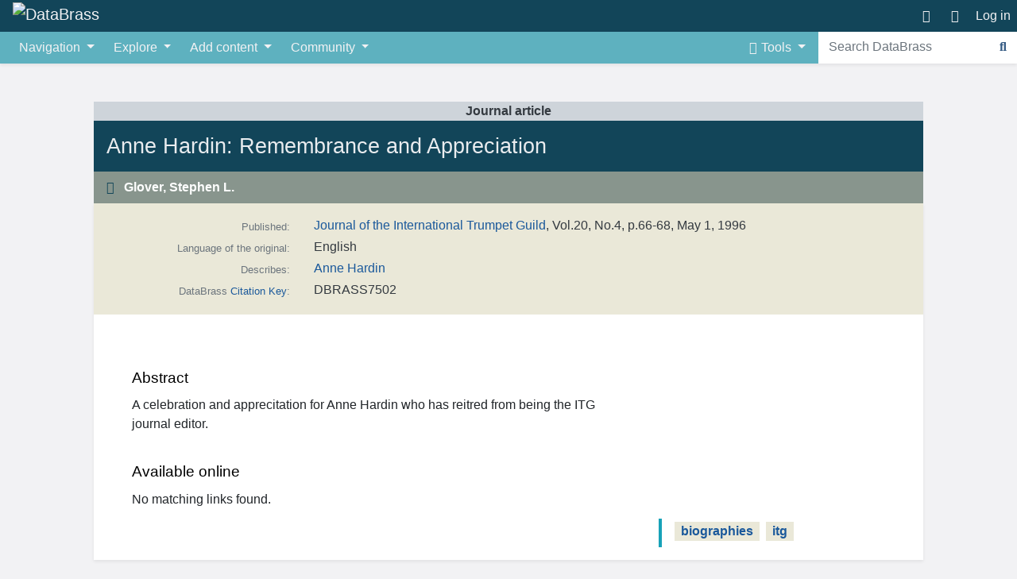

--- FILE ---
content_type: text/html; charset=UTF-8
request_url: https://databrass.org/Anne_Hardin:_Remembrance_and_Appreciation
body_size: 9894
content:
<!DOCTYPE html>
<html class="client-nojs" lang="en" dir="ltr">
<head>
<meta charset="UTF-8"/>
<title>Anne Hardin: Remembrance and Appreciation - DataBrass</title>
<script>document.documentElement.className="client-js";RLCONF={"wgCanonicalNamespace":"","wgCanonicalSpecialPageName":!1,"wgNamespaceNumber":0,"wgPageName":"Anne_Hardin:_Remembrance_and_Appreciation","wgTitle":"Anne Hardin: Remembrance and Appreciation","wgCurRevisionId":15074,"wgRevisionId":15074,"wgArticleId":7502,"wgIsArticle":!0,"wgIsRedirect":!1,"wgAction":"view","wgUserName":null,"wgUserGroups":["*"],"wgCategories":["Works","Journal articles"],"wgBreakFrames":!1,"wgPageContentLanguage":"en","wgPageContentModel":"wikitext","wgSeparatorTransformTable":["",""],"wgDigitTransformTable":["",""],"wgDefaultDateFormat":"dmy","wgMonthNames":["","January","February","March","April","May","June","July","August","September","October","November","December"],"wgMonthNamesShort":["","Jan","Feb","Mar","Apr","May","Jun","Jul","Aug","Sep","Oct","Nov","Dec"],"wgRelevantPageName":"Anne_Hardin:_Remembrance_and_Appreciation","wgRelevantArticleId":7502,"wgRequestId":"2dfbf9ce6294c0c3987532c9",
"wgCSPNonce":!1,"wgIsProbablyEditable":!1,"wgRelevantPageIsProbablyEditable":!1,"wgRestrictionEdit":[],"wgRestrictionMove":[],"wgMediaViewerOnClick":!0,"wgMediaViewerEnabledByDefault":!0,"wgPageFormsTargetName":null,"wgPageFormsAutocompleteValues":[],"wgPageFormsAutocompleteOnAllChars":!1,"wgPageFormsFieldProperties":[],"wgPageFormsCargoFields":[],"wgPageFormsDependentFields":[],"wgPageFormsCalendarValues":[],"wgPageFormsCalendarParams":[],"wgPageFormsCalendarHTML":null,"wgPageFormsGridValues":[],"wgPageFormsGridParams":[],"wgPageFormsContLangYes":null,"wgPageFormsContLangNo":null,"wgPageFormsContLangMonths":[],"wgPageFormsHeightForMinimizingInstances":800,"wgPageFormsShowOnSelect":[],"wgPageFormsScriptPath":"/w/extensions/PageForms","edgValues":[],"wgPageFormsEDSettings":null,"wgAmericanDates":!1,"srfFilteredConfig":null};RLSTATE={"site.styles":"ready","noscript":"ready","user.styles":"ready","user":"ready","user.options":"ready","user.tokens":"loading",
"mediawiki.legacy.commonPrint":"ready","mediawiki.skinning.content":"ready","zzz.ext.bootstrap.styles":"ready","ext.scite.styles":"ready","ext.srf.styles":"ready","ext.smw.style":"ready","ext.smw.tooltip.styles":"ready"};RLPAGEMODULES=["ext.smw.style","ext.smw.tooltips","smw.entityexaminer","site","mediawiki.page.startup","mediawiki.page.ready","mediawiki.searchSuggest","ext.scite.styles","ext.scite.tooltip","ext.gadget.Works-filter","ext.bootstrap.scripts"];</script>
<script>(RLQ=window.RLQ||[]).push(function(){mw.loader.implement("user.tokens@tffin",function($,jQuery,require,module){/*@nomin*/mw.user.tokens.set({"editToken":"+\\","patrolToken":"+\\","watchToken":"+\\","csrfToken":"+\\"});
});});</script>
<link rel="stylesheet" href="/w/load.php?lang=en&amp;modules=ext.scite.styles%7Cext.smw.style%7Cext.smw.tooltip.styles&amp;only=styles&amp;skin=chameleon"/>
<link rel="stylesheet" href="/w/load.php?lang=en&amp;modules=ext.srf.styles&amp;only=styles&amp;skin=chameleon"/>
<link rel="stylesheet" href="/w/load.php?lang=en&amp;modules=mediawiki.legacy.commonPrint%7Cmediawiki.skinning.content%7Czzz.ext.bootstrap.styles&amp;only=styles&amp;skin=chameleon"/>
<script async="" src="/w/load.php?lang=en&amp;modules=startup&amp;only=scripts&amp;raw=1&amp;skin=chameleon"></script>
<style>#mw-indicator-mw-helplink {display:none;}</style>
<meta name="ResourceLoaderDynamicStyles" content=""/>
<link rel="stylesheet" href="/w/load.php?lang=en&amp;modules=site.styles&amp;only=styles&amp;skin=chameleon"/>
<meta name="generator" content="MediaWiki 1.34.1"/>
<meta http-equiv="Pragma" content="no-cache"/>
<meta name="keywords" content="Stephen Glover,biographies,itg,Anne Hardin"/>
<meta name="viewport" content="width=device-width, initial-scale=1, shrink-to-fit=no"/>
<link rel="alternate" type="application/rdf+xml" title="Anne Hardin: Remembrance and Appreciation" href="/w/index.php?title=Special:ExportRDF/Anne_Hardin:_Remembrance_and_Appreciation&amp;xmlmime=rdf"/>
<link rel="shortcut icon" href="/favicon.ico"/>
<link rel="search" type="application/opensearchdescription+xml" href="/w/opensearch_desc.php" title="DataBrass (en)"/>
<link rel="EditURI" type="application/rsd+xml" href="https://www.databrass.org/w/api.php?action=rsd"/>
<!-- Semantic MetaTags -->
<meta property="og:site_name" content="DataBrass"/>
<meta property="og:image" content="https://databrass.org/databrass.png"/>
<meta property="og:image:type" content="image/png"/>
<meta property="og:image:width" content="386"/>
<meta property="og:image:height" content="76"/>
<!-- Matomo -->
<script type="text/javascript">
  var _paq = window._paq = window._paq || [];
  /* tracker methods like "setCustomDimension" should be called before "trackPageView" */
  _paq.push(['trackPageView']);
  _paq.push(['enableLinkTracking']);
  (function() {
    var u="https://www.databrass.org/matomo/";
    _paq.push(['setTrackerUrl', u+'matomo.php']);
    _paq.push(['setSiteId', '1']);
    var d=document, g=d.createElement('script'), s=d.getElementsByTagName('script')[0];
    g.type='text/javascript'; g.async=true; g.src=u+'matomo.js'; s.parentNode.insertBefore(g,s);
  })();
</script>
<!-- End Matomo Code -->
<!-- Favicons and Themes -->
<link rel="apple-touch-icon" sizes="180x180" href="/apple-touch-icon.png">
<link rel="icon" type="image/png" sizes="32x32" href="/favicon-32x32.png">
<link rel="icon" type="image/png" sizes="16x16" href="/favicon-16x16.png">
<link rel="manifest" href="/site.webmanifest">
<link rel="mask-icon" href="/safari-pinned-tab.svg" color="#5bbad5">
<meta name="msapplication-TileColor" content="#f2f2f4">
<meta name="theme-color" content="#ffffff">
<!--[if lt IE 9]><script src="/w/resources/lib/html5shiv/html5shiv.js"></script><![endif]-->
</head>
<body class="mediawiki ltr sitedir-ltr mw-hide-empty-elt ns-0 ns-subject page-Anne_Hardin_Remembrance_and_Appreciation rootpage-Anne_Hardin_Remembrance_and_Appreciation layout-stickyhead skin-chameleon action-view">
	<!-- navigation bar -->
	<nav class="p-navbar collapsible bg-primary" role="navigation" id="mw-navigation">
		<!-- logo and main page link -->
		<div id="p-logo" class="navbar-brand p-logo" role="banner">
			<a href="/Main_Page" title="Visit the main page"><img src="/w/resources/assets/dblogo.png" alt="DataBrass"/></a>
		</div>
		<button type="button" class="navbar-toggler" data-toggle="collapse" data-target="#his6r8gj40"></button>
		<div class="collapse navbar-collapse his6r8gj40" id="his6r8gj40">
			<div class="navbar-nav right">
				<!-- page tools -->
				<div class="navbar-tools navbar-nav flex-row">
					<div id="ca-formedit" class="navbar-tool"><a href="/w/index.php?title=Anne_Hardin:_Remembrance_and_Appreciation&amp;action=formedit" class="ca-formedit navbar-tool-link" title="Edit this page with a form [&amp;]" accesskey="&amp;"></a></div>
					<div class="navbar-tool dropdown">
						<a data-toggle="dropdown" data-boundary="viewport" class="navbar-more-tools" href="#" title="Page tools"></a>
						<!-- Content navigation -->
						<div class="flex-row navbar-pagetools dropdown-menu p-contentnavigation" id="p-contentnavigation">
							<!-- namespaces -->
							<div id="ca-talk" class="new"><a href="/w/index.php?title=Talk:Anne_Hardin:_Remembrance_and_Appreciation&amp;action=edit&amp;redlink=1" rel="discussion" class="ca-talk new" title="Discussion about the content page (page does not exist) [t]" accesskey="t">Discussion</a></div>
							<!-- views -->
							<div id="ca-viewsource"><a href="/w/index.php?title=Anne_Hardin:_Remembrance_and_Appreciation&amp;action=edit" class="ca-viewsource" title="This page is protected.&#10;You can view its source [e]" accesskey="e">View source</a></div>
							<div id="ca-history"><a href="/w/index.php?title=Anne_Hardin:_Remembrance_and_Appreciation&amp;action=history" class="ca-history" title="Past revisions of this page [h]" accesskey="h">History</a></div>
						</div>
					</div>
				</div>
				<!-- personal tools -->
				<div class="navbar-tools navbar-nav" >
					<div class="navbar-tool dropdown">
						<a class="navbar-usernotloggedin" href="#" data-toggle="dropdown" data-boundary="viewport" title="You are not logged in.">
						</a>
						<div class="p-personal-tools dropdown-menu">
							<div id="pt-login"><a href="/w/index.php?title=Special:UserLogin&amp;returnto=Anne+Hardin%3A+Remembrance+and+Appreciation" class="pt-login" title="You are encouraged to log in; however, it is not mandatory [o]" accesskey="o">Log in</a></div>
							<div id="pt-createaccount"><a href="/Special:RequestAccount" class="pt-createaccount" title="You are encouraged to create an account and log in; however, it is not mandatory">Request account</a></div>
						</div>
					</div>
				</div>
			</div>
		</div>
	</nav>
	<!-- navigation bar -->
	<nav class="p-navbar collapsible bg-info shadow-sm" role="navigation" id="mw-navigation-his6r8gj4m">
		<button type="button" class="navbar-toggler" data-toggle="collapse" data-target="#his6r8h2ig"></button>
		<div class="collapse navbar-collapse his6r8h2ig" id="his6r8h2ig">
			<div class="navbar-nav">
				<!-- navigation -->
				<div class="nav-item dropdown">
					<a href="#" class="nav-link dropdown-toggle" data-toggle="dropdown" data-boundary="viewport">Navigation</a>
					<div class="dropdown-menu p-navigation" id="p-navigation">
						<div id="n-mainpage-description"><a href="/Main_Page" class="n-mainpage-description nav-link" title="Visit the main page [z]" accesskey="z">Main page</a></div>
						<div id="n-recentchanges"><a href="/Special:RecentChanges" class="n-recentchanges nav-link" title="A list of recent changes in the wiki [r]" accesskey="r">Recent changes</a></div>
						<div id="n-randompage"><a href="/Special:Random" class="n-randompage nav-link" title="Load a random page [x]" accesskey="x">Random page</a></div>
						<div id="n-News"><a href="/Project:All_news" class="n-News nav-link">News</a></div>
						<div id="n-help-mediawiki"><a href="https://www.mediawiki.org/wiki/Special:MyLanguage/Help:Contents" class="n-help-mediawiki nav-link">Help about MediaWiki</a></div>
					</div>
				</div><div class="nav-item dropdown"><a class="nav-link dropdown-toggle " href="#"  data-toggle="dropdown"  data-boundary="viewport">Explore</a><div class="dropdown-menu"><div class="nav-item"><a class="nav-link fas fa-user-tag"  href="/Project:Persons">Persons</a></div><div class="nav-item"><a class="nav-link fas fa-calendar-day"  href="/Project:Persons%27_Dates">Persons' dates</a></div><div class="nav-item"><a class="nav-link fas fa-font"  href="/Project:Persons_ABC">Persons index</a></div><div class="nav-item"><a class="nav-link fas fa-filter"  href="/Project:Works_filter">Works filter</a></div><div class="nav-item"><a class="nav-link fas fa-tags"  href="/Project:Works_tagcloud">Works tagcloud</a></div><div class="nav-item"><a class="nav-link fas fa-book"  href="/Category:Books">Books</a></div><div class="nav-item"><a class="nav-link fas fa-book"  href="/Category:Method_or_study_books">Methods or studies</a></div><div class="nav-item"><a class="nav-link fas fa-newspaper"  href="/Category:Articles">Articles</a></div><div class="nav-item"><a class="nav-link fas fa-scroll"  href="/Category:Theses">Theses</a></div><div class="nav-item"><a class="nav-link fas fa-microphone-alt"  href="/Category:Pedagogical_recordings">Pedagogical recordings</a></div><div class="nav-item"><a class="nav-link "  href="/---">---</a></div><div class="nav-item"><a class="nav-link fas fa-dice"  href="/Special:RandomInCategory/Works">Random work</a></div><div class="nav-item"><a class="nav-link fas fa-random"  href="/Special:RandomInCategory/People">Random person</a></div><div class="nav-item"><a class="nav-link "  href="/---">---</a></div><div class="nav-item"><a class="nav-link fas fa-music"  href="/Project:Brass_instruments">Brass instruments</a></div><div class="nav-item"><a class="nav-link far fa-address-card"  href="/Project:Reference_works">Reference works</a></div></div></div><div class="nav-item dropdown"><a class="nav-link dropdown-toggle " href="#"  data-toggle="dropdown"  data-boundary="viewport">Add content</a><div class="dropdown-menu"><div class="nav-item"><a class="nav-link fas fa-plus-circle"  href="/Project:Person">Add a Person</a></div><div class="nav-item"><a class="nav-link fas fa-plus-circle"  href="/Project:Work">Add a Work</a></div><div class="nav-item"><a class="nav-link fas fa-plus-circle"  href="/Form:Entity">Add an Entity</a></div><div class="nav-item"><a class="nav-link fas fa-plus-circle"  href="/Form:News">Add a News</a></div><div class="nav-item"><a class="nav-link fas fa-database"  href="/Special:FindCitableMetadata">Find citable metadata</a></div><div class="nav-item"><a class="nav-link far fa-sticky-note"  href="/Category:Incomplete_records">Incomplete records</a></div><div class="nav-item"><a class="nav-link fas fa-user-plus"  href="/Project:Person_pages_in_need_of_creation">Person pages in need of creation</a></div></div></div><div class="nav-item dropdown"><a class="nav-link dropdown-toggle " href="#"  data-toggle="dropdown"  data-boundary="viewport">Community</a><div class="dropdown-menu"><div class="nav-item"><a class="nav-link fas fa-user-friends"  href="/Project:Team">Our Team</a></div><div class="nav-item"><a class="nav-link fab fa-discord"  href="https://discord.gg/NAytA9X">Chat with us on Discord</a></div></div></div>
			</div>
			<div class="navbar-nav right">
				<!-- toolbox -->
				<div class="nav-item p-tb-dropdown dropdown">
					<a href="#" class="nav-link dropdown-toggle p-tb-toggle" data-toggle="dropdown" data-boundary="viewport">Tools</a>
					<div class="dropdown-menu">
						<div id="t-whatlinkshere" class="nav-item"><a href="/Special:WhatLinksHere/Anne_Hardin:_Remembrance_and_Appreciation" class="t-whatlinkshere nav-link" title="A list of all wiki pages that link here [j]" accesskey="j">What links here</a></div>
						<div id="t-recentchangeslinked" class="nav-item"><a href="/Special:RecentChangesLinked/Anne_Hardin:_Remembrance_and_Appreciation" rel="nofollow" class="t-recentchangeslinked nav-link" title="Recent changes in pages linked from this page [k]" accesskey="k">Related changes</a></div>
						<div id="t-upload" class="nav-item"><a href="/Special:UploadWizard" class="t-upload nav-link" title="Upload files [u]" accesskey="u">Upload file</a></div>
						<div id="t-specialpages" class="nav-item"><a href="/Special:SpecialPages" class="t-specialpages nav-link" title="A list of all special pages [q]" accesskey="q">Special pages</a></div>
						<div id="t-print" class="nav-item"><a href="/w/index.php?title=Anne_Hardin:_Remembrance_and_Appreciation&amp;printable=yes" rel="alternate" class="t-print nav-link" title="Printable version of this page [p]" accesskey="p">Printable version</a></div>
						<div id="t-permalink" class="nav-item"><a href="/w/index.php?title=Anne_Hardin:_Remembrance_and_Appreciation&amp;oldid=15074" class="t-permalink nav-link" title="Permanent link to this revision of the page">Permanent link</a></div>
						<div id="t-info" class="nav-item"><a href="/w/index.php?title=Anne_Hardin:_Remembrance_and_Appreciation&amp;action=info" class="t-info nav-link" title="More information about this page">Page information</a></div>
						<div id="t-cite" class="nav-item"><a href="/w/index.php?title=Special:CiteThisPage&amp;page=Anne_Hardin%3A_Remembrance_and_Appreciation&amp;id=15074" class="citethispage nav-link" title="Information on how to cite this page">Cite this page</a></div>
						<div id="t-smwbrowselink" class="nav-item"><a href="/Special:Browse/:Anne-5FHardin:-5FRemembrance-5Fand-5FAppreciation" rel="search" class="t-smwbrowselink nav-link">Browse properties</a></div>
					</div>
				</div>
				<!-- search form -->
				<div  id="p-search" class="p-search order-cmln-0 border-0 rounded-0 navbar-form" role="search"  >
					<form  id="searchform" class="mw-search" action="/w/index.php" >
						<input type="hidden" name="title" value=" Special:Search" />
						<div class="input-group">
							<input name="search" placeholder="Search DataBrass" title="Search DataBrass [f]" accesskey="f" id="searchInput" class="form-control"/>
							<div class="input-group-append">
								<button value="Go" id="searchGoButton" name="go" type="submit" class="search-btn searchGoButton" aria-label="Go to page" title="Go to a page with this exact name if it exists"></button>
							</div>
						</div>
					</form>
				</div>
			</div>
		</div>
	</nav>
	<div class="flex-fill container">
		<div class="row">
			<div class="col">

			</div>
		</div>
		<div class="row">
			<div class="col">
				<!-- start the content area -->
				<div id="content" class="mw-body content"><a id="top" class="top"></a>
					<div id="mw-indicators" class="mw-indicators">
					<div id="mw-indicator-smw-entity-examiner" class="mw-indicator mw-indicator-smw-entity-examiner"><div class="smw-entity-examiner smw-indicator-vertical-bar-loader" data-subject="Anne_Hardin:_Remembrance_and_Appreciation#0##" data-dir="ltr" data-uselang="" title="Running an examiner in the background"></div></div>
				</div>
						<div class="contentHeader">
						<!-- title of the page -->
						<h1 id="firstHeading" class="firstHeading">Anne Hardin: Remembrance and Appreciation</h1>
						<!-- tagline; usually goes something like "From WikiName" primary purpose of this seems to be for printing to identify the source of the content -->
						<div id="siteSub" class="siteSub">From DataBrass</div><div id="jump-to-nav" class="mw-jump jump-to-nav">Jump to:<a href="#mw-navigation">navigation</a>, <a href="#p-search">search</a></div>
					</div>
					<div id="bodyContent" class="bodyContent">
						<!-- body text -->

						<div id="mw-content-text" lang="en" dir="ltr" class="mw-content-ltr"><div class="mw-parser-output"><div class="d-none">
<p> <style>#firstHeading {display: none}</style>
</p>
</div>
<div class="px-0 px-md-3">
<div class="row d-block bg-primary mt-md-5"><div class="bg-darker font-weight-bold text-md-center text-dark px-3">Journal article</div>
<h2 class="m-0 p-3 border-0 text-light"><span class="mw-headline" id="Anne_Hardin:_Remembrance_and_Appreciation">Anne Hardin: Remembrance and Appreciation</span></h2>
</div><div class="row bg-secondary px-3 py-2 text-white font-weight-bold author"><a href="/Glover,_Stephen_L." title="Glover, Stephen L."><span class="text-white"><i style="color: #124559" class="fas fa-user-circle mr-2"></i> Glover, Stephen L.</span></a>
</div>
<div class="row d-flex bg-white flex-column flex-md-row justify-content-between shadow-sm"><div class="d-table p-3 bg-alternate w-100"><div class="row">
<div class="col-md-3 text-nowrap small text-muted text-md-right py-1">Published:</div>
<div class="col-md-9 text-dark"><a rel="nofollow" class="external text" href="https://www.databrass.org/w/index.php?title=Special:SearchByProperty&amp;property=Parent+publication&amp;value=Journal+of+the+International+Trumpet+Guild">Journal of the International Trumpet Guild</a>,&#32;Vol.20,&#32;No.4,&#32;p.66-68,&#32;May 1, 1996</div>
</div><div class="row">
<div class="col-md-3 text-nowrap small text-muted text-md-right py-1">Language of the original: </div>
<div class="col-md-9 text-dark">English</div>
</div><div class="row">
<div class="col-md-3 text-nowrap small text-muted text-md-right py-1">Describes:</div>
<div class="col-md-9 text-dark"><a href="/Hardin,_Anne" title="Hardin, Anne">Anne Hardin</a></div>
</div><div class="row">
<div class="col-md-3 text-nowrap small text-muted text-md-right py-1">DataBrass <a href="/Property:Citation_key" title="Property:Citation key">Citation Key</a>:</div>
<div class="col-md-9 text-dark">DBRASS7502</div>
</div>
</div>
<div class="col-md-8 py-5 pl-5">
<h4><span class="mw-headline" id="Abstract">Abstract</span></h4>
<p>A celebration and apprecitation for Anne Hardin who has reitred from being the ITG journal editor.
</p>
<h4><span class="mw-headline" id="Available_online">Available online</span></h4>
<p>No matching links found.
</p>
</div><div class="col-md-4 d-flex flex-column justify-content-between py-3">
<div class="small">
</div><div class="pl-3 pt-1" style="border-left:4px solid #17a2b8"><span class="bg-alternate font-weight-bold px-2 d-inline-block mb-2 mr-1"><a rel="nofollow" class="external text" href="https://www.databrass.org/w/index.php?title=Special:SearchByProperty&amp;property=Tag&amp;value=biographies">biographies</a> </span>&#32;<span class="bg-alternate font-weight-bold px-2 d-inline-block mb-2 mr-1"><a rel="nofollow" class="external text" href="https://www.databrass.org/w/index.php?title=Special:SearchByProperty&amp;property=Tag&amp;value=itg">itg</a> </span>
</div>
</div>
</div><div class="row p-3 justify-content-between">
   <div class="col-md-4 small plainlinks"></div>
   <div class="col-md-4 small text-md-right"></div>
   </div><div class="row bg-secondary px-4">
<h2 class="m-0 py-3 border-0 text-light"><span class="mw-headline" id="Citations">Citations</span></h2>
</div>
<div class="row flex-column px-0 alert alert-dark rounded-0 border-0">
<div class="col px-0">
  <ul class="nav nav-tabs justify-content-center small">
    <li class="nav-item">
      <span class="nav-link rounded-0 active" data-toggle="#tab1">Cited by</span>
    </li>
    <li class="nav-item">
      <span class="nav-link rounded-0" data-toggle="#tab2">Refers to</span>
    </li>
  </ul>
<div class="tab-content tab-content bg-white py-4 shadow-sm mb-3">
<div class="tab-pane container bg-white active" id="tab1">No matching records found.
</div>
<div class="tab-pane container bg-white" id="tab2">
<p>No matching records found. 
</p>
</div>
</div>
<p class="p-3 small">dataBrass / 2023</p>
</div>
</div>
<p class="mw-empty-elt"></p>  </div>
<!-- 
NewPP limit report
Cached time: 20231012004014
Cache expiry: 86400
Dynamic content: false
Complications: [vary‐page‐id]
[SMW] In‐text annotation parser time: 0 seconds
CPU time usage: 0.127 seconds
Real time usage: 0.165 seconds
Preprocessor visited node count: 584/1000000
Preprocessor generated node count: 0/1000000
Post‐expand include size: 7617/32768000 bytes
Template argument size: 1674/32768000 bytes
Highest expansion depth: 10/40
Expensive parser function count: 0/100
Unstrip recursion depth: 0/20
Unstrip post‐expand size: 1/5000000 bytes
ExtLoops count: 0
-->
<!--
Transclusion expansion time report (%,ms,calls,template)
100.00%  151.705      1 Template:Item
100.00%  151.705      1 -total
 13.52%   20.504      2 Template:Natural_name
  1.81%    2.753      1 Template:Scite-databrass-local-article-citation-formatter
-->
</div></div><div class="printfooter">
Retrieved from "<a dir="ltr" href="https://www.databrass.org/w/index.php?title=Anne_Hardin:_Remembrance_and_Appreciation&amp;oldid=15074">https://www.databrass.org/w/index.php?title=Anne_Hardin:_Remembrance_and_Appreciation&amp;oldid=15074</a>"</div>

						<!-- end body text -->
						<!-- data blocks which should go somewhere after the body text, but not before the catlinks block-->
						
					</div>
					<!-- category links -->
					<div id="catlinks" class="catlinks" data-mw="interface"><div id="mw-normal-catlinks" class="mw-normal-catlinks"><a href="/Special:Categories" title="Special:Categories">Categories</a>: <ul><li><a href="/Category:Works" title="Category:Works">Works</a></li><li><a href="/Category:Journal_articles" title="Category:Journal articles">Journal articles</a></li></ul></div></div>
				</div>
			</div>
		</div>
	</div>
	<div class="mb-0 mt-4 py-4 bg-secondary container-fluid">
		<div class="row">
			<div class="col">
				<!-- footer links -->
				<div id="footer-info" class="footer-info">
					<!-- info -->
					<div> This page was last edited on 29 May 2021, at 21:53.</div>
					<div>This page has been viewed 217 times (0 via redirect)</div>
				</div>
				<!-- places -->
				<div id="footer-places" class="footer-places">
					<div><a href="/Project:Privacy_policy" title="Project:Privacy policy">Privacy policy</a></div>
					<div><a href="/Project:About" title="Project:About">About DataBrass</a></div>
					<div><a href="/Project:General_disclaimer" title="Project:General disclaimer">Disclaimers</a></div>
				</div>
			</div>
			<div class="col">
				<!-- footer icons -->
				<div id="footer-icons" class="justify-content-end footer-icons">
					<!-- poweredby -->
					<div><a href="https://www.mediawiki.org/"><img src="/w/resources/assets/poweredby_mediawiki_88x31.png" alt="Powered by MediaWiki" srcset="/w/resources/assets/poweredby_mediawiki_132x47.png 1.5x, /w/resources/assets/poweredby_mediawiki_176x62.png 2x" width="88" height="31"/></a></div>
					<div><a href="https://discord.gg/NAytA9X"><img src="/w/resources/assets/discord.png" alt="Chat with DataBrass community on Discord" height="30" width="95"/></a></div>
					<div><a href="https://www.semantic-mediawiki.org/wiki/Semantic_MediaWiki"><img src="[data-uri]" alt="Powered by Semantic MediaWiki" class="smw-footer" width="88" height="31"/></a></div>
				</div>
			</div>
		</div>
	</div>
<script>(RLQ=window.RLQ||[]).push(function(){mw.config.set({"wgPageParseReport":{"smw":{"limitreport-intext-parsertime":0},"limitreport":{"cputime":"0.127","walltime":"0.165","ppvisitednodes":{"value":584,"limit":1000000},"ppgeneratednodes":{"value":0,"limit":1000000},"postexpandincludesize":{"value":7617,"limit":32768000},"templateargumentsize":{"value":1674,"limit":32768000},"expansiondepth":{"value":10,"limit":40},"expensivefunctioncount":{"value":0,"limit":100},"unstrip-depth":{"value":0,"limit":20},"unstrip-size":{"value":1,"limit":5000000},"timingprofile":["100.00%  151.705      1 Template:Item","100.00%  151.705      1 -total"," 13.52%   20.504      2 Template:Natural_name","  1.81%    2.753      1 Template:Scite-databrass-local-article-citation-formatter"]},"loops":{"limitreport-count-unlimited":[0]},"cachereport":{"timestamp":"20231012004014","ttl":86400,"transientcontent":false}}});mw.config.set({"wgBackendResponseTime":345});});</script></body>
<!-- Cached 20231012004014 -->
</html>

--- FILE ---
content_type: text/javascript; charset=utf-8
request_url: https://databrass.org/w/load.php?lang=en&modules=ext.gadget.Works-filter&skin=chameleon&version=ac9ps
body_size: 942
content:
mw.loader.implement("ext.gadget.Works-filter@qm5sx",function($,jQuery,require,module){$('<link/>',{rel:'stylesheet',type:'text/css',href:'https://cdn.datatables.net/v/dt/dt-1.11.5/b-2.2.2/b-colvis-2.2.2/b-print-2.2.2/cr-1.5.5/date-1.1.2/fc-4.0.2/fh-3.2.2/kt-2.6.4/r-2.2.9/sc-2.0.5/sb-1.3.2/sp-2.0.0/sl-1.3.4/sr-1.1.0/datatables.min.css'}).appendTo('head');$.ajaxSetup({cache:!0});$.when(mw.loader.getScript('https://cdn.datatables.net/v/dt/dt-1.11.5/b-2.2.2/b-colvis-2.2.2/b-print-2.2.2/cr-1.5.5/date-1.1.2/fc-4.0.2/fh-3.2.2/kt-2.6.4/r-2.2.9/sc-2.0.5/sb-1.3.2/sp-2.0.0/sl-1.3.4/sr-1.1.0/datatables.min.js')).then(function(){var table=$('#works-filter').DataTable({dom:'Qlfrtip',columnDefs:[{type:'date',targets:[2]},{targets:[3,4],visible:!1}],columns:[{"title":"Work"},{"title":"Authors"},{"title":"Year"},{"title":"Tag"},{"title":"Type"}],pageLength:100,fnInitComplete:function(){}});},function(e){mw.log.error(e.message);});});

--- FILE ---
content_type: text/javascript; charset=utf-8
request_url: https://databrass.org/w/load.php?lang=en&modules=startup&only=scripts&raw=1&skin=chameleon
body_size: 52526
content:
function isCompatible(ua){return!!((function(){'use strict';return!this&&Function.prototype.bind&&window.JSON;}())&&'querySelector'in document&&'localStorage'in window&&'addEventListener'in window&&!ua.match(/MSIE 10|NetFront|Opera Mini|S40OviBrowser|MeeGo|Android.+Glass|^Mozilla\/5\.0 .+ Gecko\/$|googleweblight|PLAYSTATION|PlayStation/));}if(!isCompatible(navigator.userAgent)){document.documentElement.className=document.documentElement.className.replace(/(^|\s)client-js(\s|$)/,'$1client-nojs$2');while(window.NORLQ&&NORLQ[0]){NORLQ.shift()();}NORLQ={push:function(fn){fn();}};RLQ={push:function(){}};}else{if(window.performance&&performance.mark){performance.mark('mwStartup');}(function(){'use strict';var mw,StringSet,log,hasOwn=Object.hasOwnProperty;function fnv132(str){var hash=0x811C9DC5,i=0;for(;i<str.length;i++){hash+=(hash<<1)+(hash<<4)+(hash<<7)+(hash<<8)+(hash<<24);hash^=str.charCodeAt(i);}hash=(hash>>>0).toString(36).slice(0,5);while(hash.length<5){hash='0'+hash;}return hash;}
function defineFallbacks(){StringSet=window.Set||function(){var set=Object.create(null);return{add:function(value){set[value]=!0;},has:function(value){return value in set;}};};}function setGlobalMapValue(map,key,value){map.values[key]=value;log.deprecate(window,key,value,map===mw.config&&'Use mw.config instead.');}function logError(topic,data){var msg,e=data.exception,console=window.console;if(console&&console.log){msg=(e?'Exception':'Error')+' in '+data.source+(data.module?' in module '+data.module:'')+(e?':':'.');console.log(msg);if(e&&console.warn){console.warn(e);}}}function Map(global){this.values=Object.create(null);if(global===true){this.set=function(selection,value){var s;if(arguments.length>1){if(typeof selection==='string'){setGlobalMapValue(this,selection,value);return true;}}else if(typeof selection==='object'){for(s in selection){setGlobalMapValue(this,s,selection[s]);}return true;}return false;};}}Map.prototype={constructor:Map,get:function(selection,fallback){var
results,i;fallback=arguments.length>1?fallback:null;if(Array.isArray(selection)){results={};for(i=0;i<selection.length;i++){if(typeof selection[i]==='string'){results[selection[i]]=selection[i]in this.values?this.values[selection[i]]:fallback;}}return results;}if(typeof selection==='string'){return selection in this.values?this.values[selection]:fallback;}if(selection===undefined){results={};for(i in this.values){results[i]=this.values[i];}return results;}return fallback;},set:function(selection,value){var s;if(arguments.length>1){if(typeof selection==='string'){this.values[selection]=value;return true;}}else if(typeof selection==='object'){for(s in selection){this.values[s]=selection[s];}return true;}return false;},exists:function(selection){var i;if(Array.isArray(selection)){for(i=0;i<selection.length;i++){if(typeof selection[i]!=='string'||!(selection[i]in this.values)){return false;}}return true;}return typeof selection==='string'&&selection in this.values;}};defineFallbacks();log=
(function(){var log=function(){},console=window.console;log.warn=console&&console.warn?Function.prototype.bind.call(console.warn,console):function(){};log.error=console&&console.error?Function.prototype.bind.call(console.error,console):function(){};log.deprecate=function(obj,key,val,msg,logName){var stacks;function maybeLog(){var name=logName||key,trace=new Error().stack;if(!stacks){stacks=new StringSet();}if(!stacks.has(trace)){stacks.add(trace);if(logName||obj===window){mw.track('mw.deprecate',name);}mw.log.warn('Use of "'+name+'" is deprecated.'+(msg?' '+msg:''));}}try{Object.defineProperty(obj,key,{configurable:!0,enumerable:!0,get:function(){maybeLog();return val;},set:function(newVal){maybeLog();val=newVal;}});}catch(err){obj[key]=val;}};return log;}());mw={redefineFallbacksForTest:window.QUnit&&defineFallbacks,now:function(){var perf=window.performance,navStart=perf&&perf.timing&&perf.timing.navigationStart;mw.now=navStart&&perf.now?function(){return navStart+perf.now();}:
Date.now;return mw.now();},trackQueue:[],track:function(topic,data){mw.trackQueue.push({topic:topic,timeStamp:mw.now(),data:data});},trackError:function(topic,data){mw.track(topic,data);logError(topic,data);},Map:Map,config:new Map(true),messages:new Map(),templates:new Map(),log:log,loader:(function(){var registry=Object.create(null),sources=Object.create(null),handlingPendingRequests=!1,pendingRequests=[],queue=[],jobs=[],willPropagate=!1,errorModules=[],baseModules=["jquery","mediawiki.base"],marker=document.querySelector('meta[name="ResourceLoaderDynamicStyles"]'),nextCssBuffer,rAF=window.requestAnimationFrame||setTimeout;function newStyleTag(text,nextNode){var el=document.createElement('style');el.appendChild(document.createTextNode(text));if(nextNode&&nextNode.parentNode){nextNode.parentNode.insertBefore(el,nextNode);}else{document.head.appendChild(el);}return el;}function flushCssBuffer(cssBuffer){var i;cssBuffer.active=!1;newStyleTag(cssBuffer.cssText,marker);for(i=0;i
<cssBuffer.callbacks.length;i++){cssBuffer.callbacks[i]();}}function addEmbeddedCSS(cssText,callback){if(!nextCssBuffer||nextCssBuffer.active===false||cssText.slice(0,'@import'.length)==='@import'){nextCssBuffer={cssText:'',callbacks:[],active:null};}nextCssBuffer.cssText+='\n'+cssText;nextCssBuffer.callbacks.push(callback);if(nextCssBuffer.active===null){nextCssBuffer.active=!0;rAF(flushCssBuffer.bind(null,nextCssBuffer));}}function getCombinedVersion(modules){var hashes=modules.reduce(function(result,module){return result+registry[module].version;},'');return fnv132(hashes);}function allReady(modules){var i=0;for(;i<modules.length;i++){if(mw.loader.getState(modules[i])!=='ready'){return false;}}return true;}function allWithImplicitReady(module){return allReady(registry[module].dependencies)&&(baseModules.indexOf(module)!==-1||allReady(baseModules));}function anyFailed(modules){var state,i=0;for(;i<modules.length;i++){state=mw.loader.getState(modules[i]);if(state==='error'||state===
'missing'){return true;}}return false;}function doPropagation(){var errorModule,baseModuleError,module,i,failed,job,didPropagate=!0;do{didPropagate=!1;while(errorModules.length){errorModule=errorModules.shift();baseModuleError=baseModules.indexOf(errorModule)!==-1;for(module in registry){if(registry[module].state!=='error'&&registry[module].state!=='missing'){if(baseModuleError&&baseModules.indexOf(module)===-1){registry[module].state='error';didPropagate=!0;}else if(registry[module].dependencies.indexOf(errorModule)!==-1){registry[module].state='error';errorModules.push(module);didPropagate=!0;}}}}for(module in registry){if(registry[module].state==='loaded'&&allWithImplicitReady(module)){execute(module);didPropagate=!0;}}for(i=0;i<jobs.length;i++){job=jobs[i];failed=anyFailed(job.dependencies);if(failed||allReady(job.dependencies)){jobs.splice(i,1);i-=1;try{if(failed&&job.error){job.error(new Error('Failed dependencies'),job.dependencies);}else if(!failed&&job.ready){job.
ready();}}catch(e){mw.trackError('resourceloader.exception',{exception:e,source:'load-callback'});}didPropagate=!0;}}}while(didPropagate);willPropagate=!1;}function requestPropagation(){if(willPropagate){return;}willPropagate=!0;mw.requestIdleCallback(doPropagation,{timeout:1});}function setAndPropagate(module,state){registry[module].state=state;if(state==='loaded'||state==='ready'||state==='error'||state==='missing'){if(state==='ready'){mw.loader.store.add(module);}else if(state==='error'||state==='missing'){errorModules.push(module);}requestPropagation();}}function sortDependencies(module,resolved,unresolved){var i,skip,deps;if(!(module in registry)){throw new Error('Unknown module: '+module);}if(typeof registry[module].skip==='string'){skip=(new Function(registry[module].skip)());registry[module].skip=!!skip;if(skip){registry[module].dependencies=[];setAndPropagate(module,'ready');return;}}if(!unresolved){unresolved=new StringSet();}deps=registry[module].dependencies;
unresolved.add(module);for(i=0;i<deps.length;i++){if(resolved.indexOf(deps[i])===-1){if(unresolved.has(deps[i])){throw new Error('Circular reference detected: '+module+' -> '+deps[i]);}sortDependencies(deps[i],resolved,unresolved);}}resolved.push(module);}function resolve(modules){var resolved=baseModules.slice(),i=0;for(;i<modules.length;i++){sortDependencies(modules[i],resolved);}return resolved;}function resolveStubbornly(modules){var saved,resolved=baseModules.slice(),i=0;for(;i<modules.length;i++){saved=resolved.slice();try{sortDependencies(modules[i],resolved);}catch(err){resolved=saved;mw.log.warn('Skipped unresolvable module '+modules[i]);if(modules[i]in registry){mw.trackError('resourceloader.exception',{exception:err,source:'resolve'});}}}return resolved;}function resolveRelativePath(relativePath,basePath){var prefixes,prefix,baseDirParts,relParts=relativePath.match(/^((?:\.\.?\/)+)(.*)$/);if(!relParts){return null;}baseDirParts=basePath.split('/');baseDirParts.pop();prefixes
=relParts[1].split('/');prefixes.pop();while((prefix=prefixes.pop())!==undefined){if(prefix==='..'){baseDirParts.pop();}}return(baseDirParts.length?baseDirParts.join('/')+'/':'')+relParts[2];}function makeRequireFunction(moduleObj,basePath){return function require(moduleName){var fileName,fileContent,result,moduleParam,scriptFiles=moduleObj.script.files;fileName=resolveRelativePath(moduleName,basePath);if(fileName===null){return mw.loader.require(moduleName);}if(!hasOwn.call(scriptFiles,fileName)){throw new Error('Cannot require undefined file '+fileName);}if(hasOwn.call(moduleObj.packageExports,fileName)){return moduleObj.packageExports[fileName];}fileContent=scriptFiles[fileName];if(typeof fileContent==='function'){moduleParam={exports:{}};fileContent(makeRequireFunction(moduleObj,fileName),moduleParam);result=moduleParam.exports;}else{result=fileContent;}moduleObj.packageExports[fileName]=result;return result;};}function addScript(src,callback){var script=document.createElement(
'script');script.src=src;script.onload=script.onerror=function(){if(script.parentNode){script.parentNode.removeChild(script);}if(callback){callback();callback=null;}};document.head.appendChild(script);}function queueModuleScript(src,moduleName,callback){pendingRequests.push(function(){if(moduleName!=='jquery'){window.require=mw.loader.require;window.module=registry[moduleName].module;}addScript(src,function(){delete window.module;callback();if(pendingRequests[0]){pendingRequests.shift()();}else{handlingPendingRequests=!1;}});});if(!handlingPendingRequests&&pendingRequests[0]){handlingPendingRequests=!0;pendingRequests.shift()();}}function addLink(url,media,nextNode){var el=document.createElement('link');el.rel='stylesheet';if(media&&media!=='all'){el.media=media;}el.href=url;if(nextNode&&nextNode.parentNode){nextNode.parentNode.insertBefore(el,nextNode);}else{document.head.appendChild(el);}}function domEval(code){var script=document.createElement('script');if(mw.config.get(
'wgCSPNonce')!==false){script.nonce=mw.config.get('wgCSPNonce');}script.text=code;document.head.appendChild(script);script.parentNode.removeChild(script);}function enqueue(dependencies,ready,error){if(allReady(dependencies)){if(ready!==undefined){ready();}return;}if(anyFailed(dependencies)){if(error!==undefined){error(new Error('One or more dependencies failed to load'),dependencies);}return;}if(ready!==undefined||error!==undefined){jobs.push({dependencies:dependencies.filter(function(module){var state=registry[module].state;return state==='registered'||state==='loaded'||state==='loading'||state==='executing';}),ready:ready,error:error});}dependencies.forEach(function(module){if(registry[module].state==='registered'&&queue.indexOf(module)===-1){queue.push(module);}});mw.loader.work();}function execute(module){var key,value,media,i,urls,cssHandle,siteDeps,siteDepErr,runScript,cssPending=0;if(registry[module].state!=='loaded'){throw new Error('Module in state "'+registry[module].state+
'" may not execute: '+module);}registry[module].state='executing';runScript=function(){var script,markModuleReady,nestedAddScript,mainScript;script=registry[module].script;markModuleReady=function(){setAndPropagate(module,'ready');};nestedAddScript=function(arr,callback,i){if(i>=arr.length){callback();return;}queueModuleScript(arr[i],module,function(){nestedAddScript(arr,callback,i+1);});};try{if(Array.isArray(script)){nestedAddScript(script,markModuleReady,0);}else if(typeof script==='function'||(typeof script==='object'&&script!==null)){if(typeof script==='function'){if(module==='jquery'){script();}else{script(window.$,window.$,mw.loader.require,registry[module].module);}}else{mainScript=script.files[script.main];if(typeof mainScript!=='function'){throw new Error('Main file in module '+module+' must be a function');}mainScript(makeRequireFunction(registry[module],script.main),registry[module].module);}markModuleReady();}else if(typeof script==='string'){domEval(script);
markModuleReady();}else{markModuleReady();}}catch(e){setAndPropagate(module,'error');mw.trackError('resourceloader.exception',{exception:e,module:module,source:'module-execute'});}};if(registry[module].messages){mw.messages.set(registry[module].messages);}if(registry[module].templates){mw.templates.set(module,registry[module].templates);}cssHandle=function(){cssPending++;return function(){var runScriptCopy;cssPending--;if(cssPending===0){runScriptCopy=runScript;runScript=undefined;runScriptCopy();}};};if(registry[module].style){for(key in registry[module].style){value=registry[module].style[key];media=undefined;if(key!=='url'&&key!=='css'){if(typeof value==='string'){addEmbeddedCSS(value,cssHandle());}else{media=key;key='bc-url';}}if(Array.isArray(value)){for(i=0;i<value.length;i++){if(key==='bc-url'){addLink(value[i],media,marker);}else if(key==='css'){addEmbeddedCSS(value[i],cssHandle());}}}else if(typeof value==='object'){for(media in value){urls=value[media];for(i=0;i<urls.length;i++
){addLink(urls[i],media,marker);}}}}}if(module==='user'){try{siteDeps=resolve(['site']);}catch(e){siteDepErr=e;runScript();}if(siteDepErr===undefined){enqueue(siteDeps,runScript,runScript);}}else if(cssPending===0){runScript();}}function sortQuery(o){var key,sorted={},a=[];for(key in o){a.push(key);}a.sort();for(key=0;key<a.length;key++){sorted[a[key]]=o[a[key]];}return sorted;}function buildModulesString(moduleMap){var p,prefix,str=[],list=[];function restore(suffix){return p+suffix;}for(prefix in moduleMap){p=prefix===''?'':prefix+'.';str.push(p+moduleMap[prefix].join(','));list.push.apply(list,moduleMap[prefix].map(restore));}return{str:str.join('|'),list:list};}function resolveIndexedDependencies(modules){var i,j,deps;function resolveIndex(dep){return typeof dep==='number'?modules[dep][0]:dep;}for(i=0;i<modules.length;i++){deps=modules[i][2];if(deps){for(j=0;j<deps.length;j++){deps[j]=resolveIndex(deps[j]);}}}}function makeQueryString(params){return Object.keys(params).map(function
(key){return encodeURIComponent(key)+'='+encodeURIComponent(params[key]);}).join('&');}function batchRequest(batch){var reqBase,splits,b,bSource,bGroup,source,group,i,modules,sourceLoadScript,currReqBase,currReqBaseLength,moduleMap,currReqModules,l,lastDotIndex,prefix,suffix,bytesAdded;function doRequest(){var query=Object.create(currReqBase),packed=buildModulesString(moduleMap);query.modules=packed.str;query.version=getCombinedVersion(packed.list);query=sortQuery(query);addScript(sourceLoadScript+'?'+makeQueryString(query));}if(!batch.length){return;}batch.sort();reqBase={"lang":"en","skin":"chameleon"};splits=Object.create(null);for(b=0;b<batch.length;b++){bSource=registry[batch[b]].source;bGroup=registry[batch[b]].group;if(!splits[bSource]){splits[bSource]=Object.create(null);}if(!splits[bSource][bGroup]){splits[bSource][bGroup]=[];}splits[bSource][bGroup].push(batch[b]);}for(source in splits){sourceLoadScript=sources[source];for(group in splits[source]){modules=splits[source][group
];currReqBase=Object.create(reqBase);if(group===0&&mw.config.get('wgUserName')!==null){currReqBase.user=mw.config.get('wgUserName');}currReqBaseLength=makeQueryString(currReqBase).length+23;l=currReqBaseLength;moduleMap=Object.create(null);currReqModules=[];for(i=0;i<modules.length;i++){lastDotIndex=modules[i].lastIndexOf('.');prefix=modules[i].substr(0,lastDotIndex);suffix=modules[i].slice(lastDotIndex+1);bytesAdded=moduleMap[prefix]?suffix.length+3:modules[i].length+3;if(currReqModules.length&&l+bytesAdded>mw.loader.maxQueryLength){doRequest();l=currReqBaseLength;moduleMap=Object.create(null);currReqModules=[];mw.track('resourceloader.splitRequest',{maxQueryLength:mw.loader.maxQueryLength});}if(!moduleMap[prefix]){moduleMap[prefix]=[];}l+=bytesAdded;moduleMap[prefix].push(suffix);currReqModules.push(modules[i]);}if(currReqModules.length){doRequest();}}}}function asyncEval(implementations,cb){if(!implementations.length){return;}mw.requestIdleCallback(function(){try{domEval(
implementations.join(';'));}catch(err){cb(err);}});}function getModuleKey(module){return module in registry?(module+'@'+registry[module].version):null;}function splitModuleKey(key){var index=key.indexOf('@');if(index===-1){return{name:key,version:''};}return{name:key.slice(0,index),version:key.slice(index+1)};}function registerOne(module,version,dependencies,group,source,skip){if(module in registry){throw new Error('module already registered: '+module);}registry[module]={module:{exports:{}},packageExports:{},version:String(version||''),dependencies:dependencies||[],group:typeof group==='undefined'?null:group,source:typeof source==='string'?source:'local',state:'registered',skip:typeof skip==='string'?skip:null};}return{moduleRegistry:registry,maxQueryLength:2000,addStyleTag:newStyleTag,enqueue:enqueue,resolve:resolve,work:function(){var implementations,sourceModules,batch=[],q=0;for(;q<queue.length;q++){if(queue[q]in registry&&registry[queue[q]].state==='registered'){if(batch.indexOf(
queue[q])===-1){batch.push(queue[q]);registry[queue[q]].state='loading';}}}queue=[];if(!batch.length){return;}mw.loader.store.init();if(mw.loader.store.enabled){implementations=[];sourceModules=[];batch=batch.filter(function(module){var implementation=mw.loader.store.get(module);if(implementation){implementations.push(implementation);sourceModules.push(module);return false;}return true;});asyncEval(implementations,function(err){var failed;mw.loader.store.stats.failed++;mw.loader.store.clear();mw.trackError('resourceloader.exception',{exception:err,source:'store-eval'});failed=sourceModules.filter(function(module){return registry[module].state==='loading';});batchRequest(failed);});}batchRequest(batch);},addSource:function(ids){var id;for(id in ids){if(id in sources){throw new Error('source already registered: '+id);}sources[id]=ids[id];}},register:function(modules){var i;if(typeof modules==='object'){resolveIndexedDependencies(modules);for(i=0;i<modules.length;i++){registerOne.apply(
null,modules[i]);}}else{registerOne.apply(null,arguments);}},implement:function(module,script,style,messages,templates){var split=splitModuleKey(module),name=split.name,version=split.version;if(!(name in registry)){mw.loader.register(name);}if(registry[name].script!==undefined){throw new Error('module already implemented: '+name);}if(version){registry[name].version=version;}registry[name].script=script||null;registry[name].style=style||null;registry[name].messages=messages||null;registry[name].templates=templates||null;if(registry[name].state!=='error'&&registry[name].state!=='missing'){setAndPropagate(name,'loaded');}},load:function(modules,type){if(typeof modules==='string'&&/^(https?:)?\/?\//.test(modules)){if(type==='text/css'){addLink(modules);}else if(type==='text/javascript'||type===undefined){addScript(modules);}else{throw new Error('Invalid type '+type);}}else{modules=typeof modules==='string'?[modules]:modules;enqueue(resolveStubbornly(modules),undefined,undefined);}},state:
function(states){var module,state;for(module in states){state=states[module];if(!(module in registry)){mw.loader.register(module);}setAndPropagate(module,state);}},getVersion:function(module){return module in registry?registry[module].version:null;},getState:function(module){return module in registry?registry[module].state:null;},getModuleNames:function(){return Object.keys(registry);},require:function(moduleName){var state=mw.loader.getState(moduleName);if(state!=='ready'){throw new Error('Module "'+moduleName+'" is not loaded');}return registry[moduleName].module.exports;},store:{enabled:null,MODULE_SIZE_MAX:1e5,items:{},queue:[],stats:{hits:0,misses:0,expired:0,failed:0},toJSON:function(){return{items:mw.loader.store.items,vary:mw.loader.store.vary,asOf:Math.ceil(Date.now()/1e7)};},key:"MediaWikiModuleStore:databrass_wiki",vary:"chameleon:1:en",init:function(){var raw,data;if(this.enabled!==null){return;}if(!true||/Firefox/.test(navigator.userAgent)){this.clear();this.enabled=!1;
return;}try{raw=localStorage.getItem(this.key);this.enabled=!0;data=JSON.parse(raw);if(data&&typeof data.items==='object'&&data.vary===this.vary&&Date.now()<(data.asOf*1e7)+259e7){this.items=data.items;return;}}catch(e){}if(raw===undefined){this.enabled=!1;}},get:function(module){var key;if(!this.enabled){return false;}key=getModuleKey(module);if(key in this.items){this.stats.hits++;return this.items[key];}this.stats.misses++;return false;},add:function(module){if(!this.enabled){return;}this.queue.push(module);this.requestUpdate();},set:function(module){var key,args,src,encodedScript,descriptor=mw.loader.moduleRegistry[module];key=getModuleKey(module);if(key in this.items||!descriptor||descriptor.state!=='ready'||!descriptor.version||descriptor.group===1||descriptor.group===0||[descriptor.script,descriptor.style,descriptor.messages,descriptor.templates].indexOf(undefined)!==-1){return;}try{if(typeof descriptor.script==='function'){encodedScript=String(descriptor.script);}else if(
typeof descriptor.script==='object'&&descriptor.script&&!Array.isArray(descriptor.script)){encodedScript='{'+'main:'+JSON.stringify(descriptor.script.main)+','+'files:{'+Object.keys(descriptor.script.files).map(function(key){var value=descriptor.script.files[key];return JSON.stringify(key)+':'+(typeof value==='function'?value:JSON.stringify(value));}).join(',')+'}}';}else{encodedScript=JSON.stringify(descriptor.script);}args=[JSON.stringify(key),encodedScript,JSON.stringify(descriptor.style),JSON.stringify(descriptor.messages),JSON.stringify(descriptor.templates)];}catch(e){mw.trackError('resourceloader.exception',{exception:e,source:'store-localstorage-json'});return;}src='mw.loader.implement('+args.join(',')+');';if(src.length>this.MODULE_SIZE_MAX){return;}this.items[key]=src;},prune:function(){var key,module;for(key in this.items){module=key.slice(0,key.indexOf('@'));if(getModuleKey(module)!==key){this.stats.expired++;delete this.items[key];}else if(this.items[key].length>this.
MODULE_SIZE_MAX){delete this.items[key];}}},clear:function(){this.items={};try{localStorage.removeItem(this.key);}catch(e){}},requestUpdate:(function(){var hasPendingWrites=!1;function flushWrites(){var data,key;mw.loader.store.prune();while(mw.loader.store.queue.length){mw.loader.store.set(mw.loader.store.queue.shift());}key=mw.loader.store.key;try{localStorage.removeItem(key);data=JSON.stringify(mw.loader.store);localStorage.setItem(key,data);}catch(e){mw.trackError('resourceloader.exception',{exception:e,source:'store-localstorage-update'});}hasPendingWrites=!1;}function onTimeout(){mw.requestIdleCallback(flushWrites);}return function(){if(!hasPendingWrites){hasPendingWrites=!0;setTimeout(onTimeout,2000);}};}())}};}())};window.mw=window.mediaWiki=mw;}());mw.requestIdleCallbackInternal=function(callback){setTimeout(function(){var start=mw.now();callback({didTimeout:!1,timeRemaining:function(){return Math.max(0,50-(mw.now()-start));}});},1);};mw.requestIdleCallback=window.
requestIdleCallback?window.requestIdleCallback.bind(window):mw.requestIdleCallbackInternal;(function(){mw.loader.addSource({"local":"/w/load.php"});mw.loader.register([["site","19na8",[1]],["site.styles","cp17u",[],2],["noscript","r22l1",[],3],["filepage","1yjvh"],["user","k1cuu",[],0],["user.styles","8fimp",[],0],["user.defaults","x56m3"],["user.options","r5ung",[6],1],["user.tokens","tffin",[],1],["mediawiki.skinning.elements","i20eb"],["mediawiki.skinning.content","1428n"],["mediawiki.skinning.interface","ld4mi"],["jquery.makeCollapsible.styles","1s147"],["mediawiki.skinning.content.parsoid","1obf8"],["mediawiki.skinning.content.externallinks","n59yq"],["jquery","1noll"],["mediawiki.base","uupor",[15]],["jquery.chosen","i3rpq"],["jquery.client","cwc6t"],["jquery.color","z90uj"],["jquery.confirmable","855l7",[144]],["jquery.cookie","1fdv0"],["jquery.form","1h25e"],["jquery.fullscreen","1n6ha"],["jquery.getAttrs","8wtj2"],["jquery.highlightText","57m83",[116]],["jquery.hoverIntent",
"dl80b"],["jquery.i18n","48y7o",[143]],["jquery.lengthLimit","wuhte",[99]],["jquery.makeCollapsible","1r8um",[12]],["jquery.mw-jump","ykc4y"],["jquery.spinner","dtz12"],["jquery.jStorage","bl5li"],["jquery.suggestions","1jf1r",[25]],["jquery.tabIndex","240we"],["jquery.tablesorter","1q9mq",[36,145,116]],["jquery.tablesorter.styles","gq6wt"],["jquery.textSelection","1fsnd",[18]],["jquery.throttle-debounce","19vxv"],["jquery.tipsy","1ywzj"],["jquery.ui","1k6ds"],["jquery.ui.core","3m146",[40]],["jquery.ui.core.styles","3m146",[40]],["jquery.ui.accordion","3m146",[40]],["jquery.ui.autocomplete","3m146",[40]],["jquery.ui.button","3m146",[40]],["jquery.ui.datepicker","3m146",[40]],["jquery.ui.dialog","3m146",[40]],["jquery.ui.draggable","3m146",[40]],["jquery.ui.droppable","3m146",[40]],["jquery.ui.menu","3m146",[40]],["jquery.ui.mouse","3m146",[40]],["jquery.ui.position","3m146",[40]],["jquery.ui.progressbar","3m146",[40]],["jquery.ui.resizable","3m146",[40]],["jquery.ui.selectable",
"3m146",[40]],["jquery.ui.slider","3m146",[40]],["jquery.ui.sortable","3m146",[40]],["jquery.ui.tabs","3m146",[40]],["jquery.ui.tooltip","3m146",[40]],["jquery.ui.widget","3m146",[40]],["jquery.effects.core","3m146",[40]],["jquery.effects.blind","3m146",[40]],["jquery.effects.clip","3m146",[40]],["jquery.effects.drop","3m146",[40]],["jquery.effects.highlight","3m146",[40]],["jquery.effects.scale","3m146",[40]],["jquery.effects.shake","3m146",[40]],["moment","2s2op",[141,116]],["mediawiki.template","1oeb3"],["mediawiki.template.mustache","1o9pb",[69]],["mediawiki.template.regexp","1h7vj",[69]],["mediawiki.apipretty","effkh"],["mediawiki.api","nli0d",[104,8]],["mediawiki.content.json","1hjzx"],["mediawiki.confirmCloseWindow","1mz1o"],["mediawiki.debug","dua2g",[235]],["mediawiki.diff.styles","9jcmt"],["mediawiki.feedback","c7xay",[92,243]],["mediawiki.feedlink","8ne02"],["mediawiki.filewarning","uprj0",[235,247]],["mediawiki.ForeignApi","11qqf",[82]],["mediawiki.ForeignApi.core","aehp7",
[113,73,231]],["mediawiki.helplink","61960"],["mediawiki.hlist","1n4xj"],["mediawiki.htmlform","x0sc4",[28,116]],["mediawiki.htmlform.checker","xsnpo",[116]],["mediawiki.htmlform.ooui","mg7gm",[235]],["mediawiki.htmlform.styles","p95g8"],["mediawiki.htmlform.ooui.styles","1dbcd"],["mediawiki.icon","y7ox3"],["mediawiki.inspect","akok9",[99,116]],["mediawiki.messagePoster","1pd1y",[81]],["mediawiki.messagePoster.wikitext","1enh7",[92]],["mediawiki.notification","fsih2",[116,123]],["mediawiki.notify","1w9s9"],["mediawiki.notification.convertmessagebox","1lw8a",[94]],["mediawiki.notification.convertmessagebox.styles","1vzoz"],["mediawiki.RegExp","3m146",[116]],["mediawiki.String","152v5"],["mediawiki.pager.tablePager","1x5pg"],["mediawiki.pulsatingdot","c57kt"],["mediawiki.searchSuggest","12xlx",[24,33,73,7]],["mediawiki.storage","1r040"],["mediawiki.Title","z88dt",[99,116]],["mediawiki.Upload","1vbta",[73]],["mediawiki.ForeignUpload","ybxzx",[81,105]],["mediawiki.ForeignStructuredUpload",
"1cgw6",[106]],["mediawiki.Upload.Dialog","1l9pl",[109]],["mediawiki.Upload.BookletLayout","c2e4i",[105,144,114,227,68,238,243,248,249]],["mediawiki.ForeignStructuredUpload.BookletLayout","me38m",[107,109,148,214,208]],["mediawiki.toc","a85is",[120]],["mediawiki.toc.styles","6tabg"],["mediawiki.Uri","m5gdo",[116,71]],["mediawiki.user","1qvt5",[73,103,7]],["mediawiki.userSuggest","1jzro",[33,73]],["mediawiki.util","yatlx",[18]],["mediawiki.viewport","cme4d"],["mediawiki.checkboxtoggle","wxlop"],["mediawiki.checkboxtoggle.styles","le15l"],["mediawiki.cookie","ul9ep",[21]],["mediawiki.experiments","17uc3"],["mediawiki.editfont.styles","qah9m"],["mediawiki.visibleTimeout","10o04"],["mediawiki.action.delete","f6gsf",[28,235]],["mediawiki.action.delete.file","1t9tu",[28,235]],["mediawiki.action.edit","1v8i6",[37,127,73,122,210]],["mediawiki.action.edit.styles","1hi9a"],["mediawiki.action.edit.collapsibleFooter","1v7rr",[29,90,103]],["mediawiki.action.edit.preview","e4062",[31,37,73,77,144,
235]],["mediawiki.action.history","1toq9",[29]],["mediawiki.action.history.styles","1vu5p"],["mediawiki.action.view.dblClickEdit","17s6h",[116,7]],["mediawiki.action.view.metadata","16f7t",[140]],["mediawiki.action.view.categoryPage.styles","1jj6n"],["mediawiki.action.view.postEdit","dkchd",[144,94]],["mediawiki.action.view.redirect","pp2yi",[18]],["mediawiki.action.view.redirectPage","15us6"],["mediawiki.action.view.rightClickEdit","151uj"],["mediawiki.action.edit.editWarning","mb3ur",[37,75,144]],["mediawiki.action.view.filepage","1foxu"],["mediawiki.language","aytd5",[142]],["mediawiki.cldr","tc5i3",[143]],["mediawiki.libs.pluralruleparser","zqfng"],["mediawiki.jqueryMsg","1i4np",[141,116,7]],["mediawiki.language.months","s787z",[141]],["mediawiki.language.names","1krlz",[141]],["mediawiki.language.specialCharacters","1skm3",[141]],["mediawiki.libs.jpegmeta","1i7en"],["mediawiki.page.gallery","hs21z",[38,150]],["mediawiki.page.gallery.styles","1r1cd"],[
"mediawiki.page.gallery.slideshow","1nup1",[73,238,257,259]],["mediawiki.page.ready","8zps6",[73,95]],["mediawiki.page.startup","aw03i"],["mediawiki.page.patrol.ajax","1hu1k",[31,73,95]],["mediawiki.page.watch.ajax","1m0yf",[73,144,95]],["mediawiki.page.rollback.confirmation","e36tk",[20]],["mediawiki.page.image.pagination","8wa7a",[31,116]],["mediawiki.rcfilters.filters.base.styles","11gu5"],["mediawiki.rcfilters.highlightCircles.seenunseen.styles","1ndat"],["mediawiki.rcfilters.filters.dm","n3af8",[113,144,114,231]],["mediawiki.rcfilters.filters.ui","q9go9",[29,160,205,244,251,253,254,255,257,258]],["mediawiki.interface.helpers.styles","w8soh"],["mediawiki.special","ffr29"],["mediawiki.special.apisandbox","jt8u5",[29,144,205,211,234,249,254]],["mediawiki.special.block","1cjlm",[85,208,222,215,223,220,249,251]],["mediawiki.misc-authed-ooui","1vxt0",[87,205,210]],["mediawiki.special.changeslist","hbwyh"],["mediawiki.special.changeslist.enhanced","1ndfj"],[
"mediawiki.special.changeslist.legend","gw6nq"],["mediawiki.special.changeslist.legend.js","1470q",[29,120]],["mediawiki.special.contributions","1hnnd",[29,144,208,234]],["mediawiki.special.edittags","gol1v",[17,28]],["mediawiki.special.import","dgxxh"],["mediawiki.special.preferences.ooui","1gz24",[75,122,96,103,215]],["mediawiki.special.preferences.styles.ooui","1wpum"],["mediawiki.special.recentchanges","19055",[205]],["mediawiki.special.revisionDelete","teh80",[28]],["mediawiki.special.search","6jqoz",[225]],["mediawiki.special.search.commonsInterwikiWidget","mry24",[113,73,144]],["mediawiki.special.search.interwikiwidget.styles","sxszg"],["mediawiki.special.search.styles","1r72m"],["mediawiki.special.undelete","7h0x7",[205,210]],["mediawiki.special.unwatchedPages","1djjz",[73,95]],["mediawiki.special.upload","u6z8c",[31,73,75,144,148,163,69]],["mediawiki.special.userlogin.common.styles","1vyvq"],["mediawiki.special.userlogin.login.styles","1elxo"],[
"mediawiki.special.userlogin.signup.js","f9wc1",[73,86,144]],["mediawiki.special.userlogin.signup.styles","lxrpp"],["mediawiki.special.userrights","a7xlo",[28,96]],["mediawiki.special.watchlist","16a9k",[73,144,95,235]],["mediawiki.special.version","1smky"],["mediawiki.legacy.config","1vtoa"],["mediawiki.legacy.commonPrint","15brr"],["mediawiki.legacy.protect","feqno",[28]],["mediawiki.legacy.shared","108jg"],["mediawiki.legacy.oldshared","mui2u"],["mediawiki.ui","12b29"],["mediawiki.ui.checkbox","1ho0b"],["mediawiki.ui.radio","1guc5"],["mediawiki.ui.anchor","u9wm9"],["mediawiki.ui.button","1dv63"],["mediawiki.ui.input","1vaq7"],["mediawiki.ui.icon","11esa"],["mediawiki.ui.text","1aioy"],["mediawiki.widgets","85n06",[73,95,206,238,248]],["mediawiki.widgets.styles","131vq"],["mediawiki.widgets.AbandonEditDialog","z118e",[243]],["mediawiki.widgets.DateInputWidget","1qu77",[209,68,238,259]],["mediawiki.widgets.DateInputWidget.styles","19j4q"],["mediawiki.widgets.visibleLengthLimit",
"67l0r",[28,235]],["mediawiki.widgets.datetime","1o0gr",[116,235,258,259]],["mediawiki.widgets.expiry","7ex77",[211,68,238]],["mediawiki.widgets.CheckMatrixWidget","sxt8r",[235]],["mediawiki.widgets.CategoryMultiselectWidget","1p7cc",[81,238]],["mediawiki.widgets.SelectWithInputWidget","1imc7",[216,238]],["mediawiki.widgets.SelectWithInputWidget.styles","1qp3e"],["mediawiki.widgets.SizeFilterWidget","1u5cm",[218,238]],["mediawiki.widgets.SizeFilterWidget.styles","19orn"],["mediawiki.widgets.MediaSearch","zdz2c",[81,238]],["mediawiki.widgets.UserInputWidget","1fhyb",[73,238]],["mediawiki.widgets.UsersMultiselectWidget","1kqry",[73,238]],["mediawiki.widgets.NamespacesMultiselectWidget","xc61d",[238]],["mediawiki.widgets.TitlesMultiselectWidget","yatzl",[205]],["mediawiki.widgets.TagMultiselectWidget.styles","6z7jf"],["mediawiki.widgets.SearchInputWidget","eezpu",[102,205,254]],["mediawiki.widgets.SearchInputWidget.styles","6fckw"],["mediawiki.widgets.StashedFileWidget","17y0f",[73,235]],
["easy-deflate.core","8cvgz"],["easy-deflate.deflate","1sei9",[228]],["easy-deflate.inflate","1sjvi",[228]],["oojs","1czp8"],["mediawiki.router","10tac",[233]],["oojs-router","1meh8",[231]],["oojs-ui","3m146",[241,238,243]],["oojs-ui-core","1mdes",[141,231,237,236,245]],["oojs-ui-core.styles","djja9"],["oojs-ui-core.icons","gyx04"],["oojs-ui-widgets","bqqdl",[235,240]],["oojs-ui-widgets.styles","s1k2m"],["oojs-ui-widgets.icons","1164i"],["oojs-ui-toolbars","3172i",[235,242]],["oojs-ui-toolbars.icons","advp2"],["oojs-ui-windows","1v9l8",[235,244]],["oojs-ui-windows.icons","1dqs8"],["oojs-ui.styles.indicators","9bwvx"],["oojs-ui.styles.icons-accessibility","sbcrw"],["oojs-ui.styles.icons-alerts","19sgp"],["oojs-ui.styles.icons-content","1su98"],["oojs-ui.styles.icons-editing-advanced","gtb2p"],["oojs-ui.styles.icons-editing-citation","16r8j"],["oojs-ui.styles.icons-editing-core","1sr4l"],["oojs-ui.styles.icons-editing-list","ic64n"],["oojs-ui.styles.icons-editing-styling","1uqj6"],[
"oojs-ui.styles.icons-interactions","1pslm"],["oojs-ui.styles.icons-layout","1mqkr"],["oojs-ui.styles.icons-location","11m3q"],["oojs-ui.styles.icons-media","1sfri"],["oojs-ui.styles.icons-moderation","5mkn8"],["oojs-ui.styles.icons-movement","1685k"],["oojs-ui.styles.icons-user","13o64"],["oojs-ui.styles.icons-wikimedia","3ka0p"],["ext.categoryTree","vvnte",[73]],["ext.categoryTree.styles","neo19"],["ext.cite.styles","hqit7"],["ext.cite.a11y","1qzu7"],["ext.cite.ux-enhancements","ui2i3"],["ext.cite.style","18kuq"],["ext.citeThisPage","1i5im"],["ext.codeEditor","9lxwl",[270],4],["jquery.codeEditor","prmim",[272,271,297,120],4],["ext.codeEditor.icons","d9zob"],["ext.codeEditor.ace","d05ds",[],5],["ext.codeEditor.ace.modes","1hv67",[272],5],["ext.confirmEdit.editPreview.ipwhitelist.styles","w2pi4"],["ext.confirmEdit.visualEditor","dmama"],["ext.confirmEdit.simpleCaptcha","13fgm"],["ext.inputBox.styles","1sm8j"],["ext.inputBox","16v4k",[38]],["ext.interwiki.specialpage","hm8p6"],["mmv",
"17gp9",[19,23,38,39,113,144,285]],["mmv.ui.ondemandshareddependencies","15ah8",[280,234]],["mmv.ui.download.pane","1o5t8",[197,205,281]],["mmv.ui.reuse.shareembed","1d011",[205,281]],["mmv.ui.tipsyDialog","1pwmi",[280]],["mmv.bootstrap","v1yi4",[95,201,203,287,233]],["mmv.bootstrap.autostart","6inkm",[285]],["mmv.head","hyj42",[114]],["ext.nuke.confirm","14klz",[144]],["ext.ReplaceText","yrgwi"],["ext.ReplaceTextStyles","gha9q"],["ext.scribunto.errors","dp807",[47]],["ext.scribunto.logs","hdhq7"],["ext.scribunto.edit","1n1bp",[31,73]],["ext.pygments","1r3vn"],["mediawiki.api.titleblacklist","1t271",[73]],["ext.titleblacklist.visualEditor","1cx81"],["ext.wikiEditor","11or7",[21,33,34,37,38,45,47,48,54,110,108,147,250,251,252,253,257],4],["ext.wikiEditor.styles","1gc5c",[],4],["ext.datatransfer","10ixs"],["ext.echo.logger","1epek",[114,231]],["ext.echo.ui.desktop","1n8o9",[306,302]],["ext.echo.ui","1tvtu",[303,300,551,95,238,247,248,254,258,259,260]],["ext.echo.dm","28iq7",[305,68]],[
"ext.echo.api","1e16v",[81]],["ext.echo.init","yjudo",[304,144]],["ext.echo.styles.badge","1uzgp"],["ext.echo.styles.notifications","1xhdr"],["ext.echo.styles.alert","291lw"],["ext.echo.special","1u4ae",[310,302]],["ext.echo.styles.special","1gner"],["ext.pageforms.main","10el7",[316,323,325,337,329,315,335,73]],["ext.pageforms.browser","osx0y"],["ext.pageforms.fancybox","1g08g",[312]],["ext.pageforms.jstree","ixmhn",[336]],["ext.pageforms.sortable","y2npy"],["ext.pageforms.autogrow","148yp"],["ext.pageforms.popupformedit","1xlj4",[312]],["ext.pageforms.autoedit","1bby8",[243]],["ext.pageforms.submit","lqx53"],["ext.pageforms.collapsible","hof4j"],["ext.pageforms.imagepreview","1xoxs"],["ext.pageforms.checkboxes","8ena9"],["ext.pageforms.datepicker","1onv2",[208]],["ext.pageforms.timepicker","16wxh"],["ext.pageforms.datetimepicker","1xel7",[211]],["ext.pageforms.regexp","pdoms",[311]],["ext.pageforms.rating","1m1rc"],["ext.pageforms.simpleupload","1r0td"],["ext.pageforms.select2",
"15ydb",[336,144]],["ext.pageforms.ooui.autocomplete","nnbur",[238]],["ext.pageforms.forminput","21w72",[336,330]],["ext.pageforms.fullcalendar","1djeq",[314,329,68]],["ext.pageforms.spreadsheet","13757",[329,145,243,258,259]],["ext.pageforms.balloon","1ply8"],["ext.pageforms.wikieditor","13133"],["ext.pageforms","di8gw"],["ext.pageforms.editwarning","jp7lr",[37,75]],["ext.pageforms.PF_CreateProperty","1evs4"],["ext.pageforms.PF_PageSchemas","1j7wb"],["ext.pageforms.PF_CreateTemplate","l7yo4"],["ext.pageforms.PF_CreateClass","175nn"],["ext.pageforms.PF_CreateForm","1m9wz"],["ext.pageforms.templatedisplay","2ewlw"],["ext.pageNotice","14sju"],["ext.uploadWizard.page","vd19j",[350],6],["ext.uploadWizard.page.styles","1mpbk"],["ext.uploadWizard.uploadCampaign.display","vwfqn"],["ext.uploadWizard.uploadCampaign.list","zo0yk"],["uw.EventFlowLogger","bncsu",[231],7],["ext.uploadWizard","1o30y",[29,31,75,122,78,90,144,148,114,205,214,208,247,249,251,254,256,258,349],6],["ext.wiretap.charts",
"18frb"],["ext.wiretap.d3.js","1cu3t"],["ext.wiretap.charts.nvd3","6whkg",[352]],["onoi.qtip.core","1122i"],["onoi.qtip.extended","1px8d"],["onoi.qtip","3m146",[355]],["onoi.md5","vcbn2"],["onoi.blockUI","i8bqo"],["onoi.rangeslider","14do5"],["onoi.localForage","1i6lz"],["onoi.blobstore","hsh1p",[360]],["onoi.util","kbhmg",[357]],["onoi.async","1xefx"],["onoi.jstorage","1aw86"],["onoi.clipboard","1p06o"],["onoi.bootstrap.tab.styles","trznt"],["onoi.bootstrap.tab","sx9ok"],["onoi.highlight","nnnir"],["onoi.dataTables.styles","kitfr"],["onoi.dataTables.searchHighlight","11dyo",[368]],["onoi.dataTables.responsive","1c7fi",[372]],["onoi.dataTables","1bh8i",[370]],["ext.confirmAccount","hjnre"],["ext.jquery.easing","1kult"],["ext.jquery.fancybox","1w457",[374,381]],["ext.jquery.multiselect","1ebyz",[41,60]],["ext.jquery.multiselect.filter","1bvp1",[376]],["ext.jquery.blockUI","j1k9b"],["ext.jquery.jqgrid","y9ujg",[381,41]],["ext.jquery.flot","gngqs"],["ext.jquery.migration.browser","1uo8k"]
,["ext.srf","5eikm",[501],8],["ext.srf.styles","d3rsf",[],8],["ext.srf.api","1a8ny",[382],8],["ext.srf.util","1spyl",[378,382],8],["ext.srf.widgets","hl6nm",[376,382,45,56],8],["ext.srf.util.grid","1bkbk",[379,385,58],8],["ext.jquery.sparkline","1xuef",[381]],["ext.srf.sparkline","1fe7r",[388,385],8],["ext.dygraphs.combined","mfp70"],["ext.srf.dygraphs","6oasg",[390,507,385]],["ext.jquery.listnav","1tojy"],["ext.jquery.listmenu","wey65"],["ext.jquery.pajinate","1agt5"],["ext.srf.listwidget","1ltzl",[385]],["ext.srf.listwidget.alphabet","3m146",[392,395]],["ext.srf.listwidget.menu","3m146",[393,395]],["ext.srf.listwidget.pagination","3m146",[394,395]],["ext.jquery.dynamiccarousel","18z3a",[381]],["ext.srf.pagewidget.carousel","lrx4w",[399,385]],["ext.jquery.jqplot.core","1vg2u",[381]],["ext.jquery.jqplot.excanvas","29kad"],["ext.jquery.jqplot.json","jpqok"],["ext.jquery.jqplot.cursor","1fci3"],["ext.jquery.jqplot.logaxisrenderer","1syo7"],["ext.jquery.jqplot.mekko","1d9ie"],[
"ext.jquery.jqplot.bar","1o4g4",[401]],["ext.jquery.jqplot.pie","rsyiz",[401]],["ext.jquery.jqplot.bubble","1e1at",[401]],["ext.jquery.jqplot.donut","oxh2a",[408]],["ext.jquery.jqplot.pointlabels","zg67a",[401]],["ext.jquery.jqplot.highlighter","1snpq",[401]],["ext.jquery.jqplot.enhancedlegend","1x52u",[401]],["ext.jquery.jqplot.trendline","1vvhl"],["ext.srf.jqplot.themes","bm820",[18]],["ext.srf.jqplot.cursor","3m146",[404,422]],["ext.srf.jqplot.enhancedlegend","3m146",[413,422]],["ext.srf.jqplot.pointlabels","3m146",[411,422]],["ext.srf.jqplot.highlighter","3m146",[412,422]],["ext.srf.jqplot.trendline","3m146",[414,422]],["ext.srf.jqplot.chart","svy3i",[401,415,385]],["ext.srf.jqplot.bar","3v5g2",[407,421]],["ext.srf.jqplot.pie","1kw8v",[408,421]],["ext.srf.jqplot.bubble","elwva",[409,421]],["ext.srf.jqplot.donut","1kw8v",[410,421]],["ext.smile.timeline.core","zi403"],["ext.smile.timeline","14r1u"],["ext.srf.timeline","whgvo",[427]],["ext.d3.core","pjys8"],["ext.srf.d3.common",
"jl431",[385]],["ext.d3.wordcloud","1fcpw",[429,430]],["ext.srf.d3.chart.treemap","y6h51",[429,430]],["ext.srf.d3.chart.bubble","qm4iz",[429,430]],["ext.srf.jquery.progressbar","1cg7i"],["ext.srf.jit","n4kmw"],["ext.srf.jitgraph","oksoh",[435,434]],["ext.jquery.jcarousel","1wc74",[381]],["ext.jquery.responsiveslides","hkc95"],["ext.srf.formats.gallery","1xopp",[385]],["ext.srf.gallery.carousel","1o2xw",[437,439]],["ext.srf.gallery.slideshow","ij45s",[438,439]],["ext.srf.gallery.overlay","an7lt",[375,439]],["ext.srf.gallery.redirect","lotwy",[439]],["ext.jquery.fullcalendar","1yiar"],["ext.jquery.gcal","16nhz"],["ext.srf.widgets.eventcalendar","1148a",[507,384,385,41,46,56,60]],["ext.srf.hooks.eventcalendar","1e53r",[382]],["ext.srf.eventcalendar","13yf6",[444,447,446]],["ext.srf.filtered","1pgpu",[382]],["ext.srf.filtered.calendar-view.messages","2bc77"],["ext.srf.filtered.calendar-view","1vjev",[444,450]],["ext.srf.filtered.map-view.leaflet","6vaa6"],["ext.srf.filtered.map-view",
"pxv81"],["ext.srf.filtered.value-filter","1hofz"],["ext.srf.filtered.value-filter.select","13iae"],["ext.srf.filtered.slider","4lrtt"],["ext.srf.filtered.distance-filter","1kvlf",[456]],["ext.srf.filtered.number-filter","1gux1",[456]],["ext.srf.slideshow","1fkem",[116]],["ext.jquery.tagcanvas","193xz"],["ext.srf.formats.tagcloud","lff6u",[385]],["ext.srf.flot.core","uq4e5"],["ext.srf.timeseries.flot","1dcqc",[380,462,385]],["ext.jquery.jplayer","duvm4"],["ext.jquery.jplayer.skin.blue.monday","e6izr"],["ext.jquery.jplayer.skin.morning.light","1qp44"],["ext.jquery.jplayer.playlist","1ci1j",[464]],["ext.jquery.jplayer.inspector","1qh5d",[464]],["ext.srf.template.jplayer","1azap",[382]],["ext.srf.formats.media","1eq55",[467,469],8],["jquery.dataTables","gz0jd"],["jquery.dataTables.extras","d8xis"],["ext.srf.datatables","11jpx",[384,385,386,471,472]],["ext.srf.datatables.bootstrap","1ibil",[473]],["ext.srf.datatables.basic","1yfck",[473]],["ext.srf.gantt","14nl5",["ext.mermaid"]],[
"ext.scite.styles","1qwhe",[],9],["ext.scite.metadata","4wj6q",[477,73],9],["ext.scite.tooltip","rxpxf",[477,73,361,356,362]],["ext.bootstrap.styles","1u2dl"],["ext.bootstrap.scripts","18pr3"],["ext.bootstrap","3m146",[481,480]],["skin.chameleon.sticky","1j15n",[],10],["ext.smw","1anrw",[494],9],["ext.smw.style","1yxy7",[],9],["ext.smw.special.styles","1xjv5",[],9],["smw.ui","1qal4",[484,491],9],["smw.ui.styles","1y6cj",[],9],["smw.summarytable","1l5rn",[],9],["ext.smw.special.style","12x1g",[],9],["jquery.selectmenu","1kbmr",[492],9],["jquery.selectmenu.styles","1y6cj",[],9],["jquery.jsonview","1urva",[],9],["ext.jquery.async","184n3",[],9],["ext.jquery.jStorage","15xlk",[],9],["ext.jquery.md5","nrcu7",[],9],["ext.smw.dataItem","r860p",[484,104,113],9],["ext.smw.dataValue","17e40",[497],9],["ext.smw.data","tcsqh",[498],9],["ext.smw.query","zst51",[484,116],9],["ext.smw.api","1ds7f",[495,496,499,500],9],["ext.jquery.autocomplete","xt2o0",[],9],["ext.jquery.qtip.styles","1ml8o",[],9],[
"ext.jquery.qtip","142fc",[],9],["ext.smw.tooltip.styles","175jl",[],9],["ext.smw.tooltip.old","soq2l",[504,484,505],9],["ext.smw.tooltip","3m146",[505,545],9],["ext.smw.tooltips","3m146",[485,545],9],["ext.smw.autocomplete","1mu3q",[44],9],["ext.smw.purge","wpnw1",[73,95],9],["ext.smw.vtabs.styles","zq1z9",[],9],["ext.smw.vtabs","1ikql",[],9],["ext.smw.modal.styles","lt1bv",[],9],["ext.smw.modal","h9cng",[],9],["smw.special.search.styles","s0fr7",[],9],["smw.special.search","6l037",[487],9],["ext.smw.postproc","1idu3",[73,95],9],["ext.jquery.caret","oagea",[],9],["ext.jquery.atwho","6hyfy",[518],9],["ext.smw.suggester","15fax",[519,484],9],["ext.smw.suggester.textInput","1ard2",[520],9],["ext.smw.autocomplete.page","1y7x2",[502,116],9],["ext.smw.autocomplete.property","kbh80",[502,116],9],["ext.smw.ask.styles","czzl7",[],9],["ext.smw.ask","t3lvs",[524,485,520,507],9],["ext.smw.table.styles","qp253",[],9],["ext.smw.browse.styles","zov94",[],9],["ext.smw.browse","1bguc",[485,73],9],[
"ext.smw.browse.autocomplete","3m146",[522,528],9],["ext.smw.admin","hkp0c",[73,543],9],["ext.smw.personal","1g7xn",[507],9],["smw.tableprinter.datatable","nk4cg",[500,372],9],["smw.tableprinter.datatable.styles","12qpl",[],9],["ext.smw.deferred.styles","ls0ch",[],9],["ext.smw.deferred","m715o",[547,359],9],["ext.smw.page.styles","1z0yg",[],9],["smw.property.page","96ekx",[507,547],9],["smw.content.schema","1bj8r",[],9],["smw.factbox","1unym",[],9],["smw.content.schemaview","16z9a",[543],9],["jquery.mark.js","1gqj5",[],9],["smw.jsonview.styles","1tbgo",[],9],["smw.jsonview","wmstw",[484,493,541],9],["ext.libs.tippy","1ncpp",[],9],["smw.tippy","y08qs",[544,484,73],9],["smw.entityexaminer","zlg65",[545],9],["mediawiki.api.parse","3m146",[73]],["ext.gadget.Works-filter","qm5sx",[],2],["pdfhandler.messages","1qeal"],["ext.echo.emailicons","nk7bf"],["ext.echo.secondaryicons","aoqd6"],["ext.pageforms.maps","15hg8",[256]],["zzz.ext.bootstrap.styles","1u2dl"]]);mw.config.set({"debug":!1,
"skin":"chameleon","stylepath":"/w/skins","wgUrlProtocols":"bitcoin\\:|ftp\\:\\/\\/|ftps\\:\\/\\/|geo\\:|git\\:\\/\\/|gopher\\:\\/\\/|http\\:\\/\\/|https\\:\\/\\/|irc\\:\\/\\/|ircs\\:\\/\\/|magnet\\:|mailto\\:|mms\\:\\/\\/|news\\:|nntp\\:\\/\\/|redis\\:\\/\\/|sftp\\:\\/\\/|sip\\:|sips\\:|sms\\:|ssh\\:\\/\\/|svn\\:\\/\\/|tel\\:|telnet\\:\\/\\/|urn\\:|worldwind\\:\\/\\/|xmpp\\:|\\/\\/","wgArticlePath":"/$1","wgScriptPath":"/w","wgScript":"/w/index.php","wgSearchType":"SMWSearch","wgVariantArticlePath":!1,"wgActionPaths":{},"wgServer":"https://www.databrass.org","wgServerName":"www.databrass.org","wgUserLanguage":"en","wgContentLanguage":"en","wgTranslateNumerals":!0,"wgVersion":"1.34.1","wgEnableAPI":!0,"wgEnableWriteAPI":!0,"wgFormattedNamespaces":{"-2":"Media","-1":"Special","0":"","1":"Talk","2":"User","3":"User talk","4":"Project","5":"Project talk","6":"File","7":"File talk","8":"MediaWiki","9":"MediaWiki talk","10":"Template","11":"Template talk","12":"Help","13":
"Help talk","14":"Category","15":"Category talk","102":"Property","103":"Property talk","106":"Form","107":"Form talk","108":"Concept","109":"Concept talk","112":"smw/schema","113":"smw/schema talk","114":"Rule","115":"Rule talk","274":"Widget","275":"Widget talk","460":"Campaign","461":"Campaign talk","828":"Module","829":"Module talk","2300":"Gadget","2301":"Gadget talk","2302":"Gadget definition","2303":"Gadget definition talk","3000":"DB","3001":"DB talk","3002":"CR","3003":"CR talk"},"wgNamespaceIds":{"media":-2,"special":-1,"":0,"talk":1,"user":2,"user_talk":3,"project":4,"project_talk":5,"file":6,"file_talk":7,"mediawiki":8,"mediawiki_talk":9,"template":10,"template_talk":11,"help":12,"help_talk":13,"category":14,"category_talk":15,"property":102,"property_talk":103,"form":106,"form_talk":107,"concept":108,"concept_talk":109,"smw/schema":112,"smw/schema_talk":113,"rule":114,"rule_talk":115,"widget":274,"widget_talk":275,"campaign":460,"campaign_talk":461,"module":828,
"module_talk":829,"gadget":2300,"gadget_talk":2301,"gadget_definition":2302,"gadget_definition_talk":2303,"db":3000,"db_talk":3001,"cr":3002,"cr_talk":3003,"thesis":3000,"book":3000,"article":3000,"image":6,"image_talk":7},"wgContentNamespaces":[0,12,4,3000],"wgSiteName":"DataBrass","wgDBname":"databrass_wiki","wgWikiID":"databrass_wiki","wgExtraSignatureNamespaces":[],"wgExtensionAssetsPath":"/w/extensions","wgCookiePrefix":"databrass_wiki","wgCookieDomain":"","wgCookiePath":"/","wgCookieExpiration":2592000,"wgCaseSensitiveNamespaces":[2302,2303,460,461],"wgLegalTitleChars":" %!\"$\u0026'()*,\\-./0-9:;=?@A-Z\\\\\\^_`a-z~+\\u0080-\\uFFFF","wgIllegalFileChars":":/\\\\","wgForeignUploadTargets":["local"],"wgEnableUploads":!0,"wgCommentByteLimit":null,"wgCommentCodePointLimit":500,"ext.scite.config":{"showTooltipForCitationReference":[1,2],"tooltipRequestCacheTTL":!1,"cachePrefix":"databrass_wiki"},"wgCiteVisualEditorOtherGroup":!1,"wgCiteResponsiveReferences":!0,
"wgMultimediaViewer":{"infoLink":"https://mediawiki.org/wiki/Special:MyLanguage/Extension:Media_Viewer/About","discussionLink":"https://mediawiki.org/wiki/Special:MyLanguage/Extension_talk:Media_Viewer/About","helpLink":"https://mediawiki.org/wiki/Special:MyLanguage/Help:Extension:Media_Viewer","useThumbnailGuessing":!1,"durationSamplingFactor":!1,"durationSamplingFactorLoggedin":!1,"networkPerformanceSamplingFactor":!1,"actionLoggingSamplingFactorMap":!1,"attributionSamplingFactor":!1,"dimensionSamplingFactor":!1,"imageQueryParameter":!1,"recordVirtualViewBeaconURI":!1,"tooltipDelay":1000,"extensions":{"jpg":"default","jpeg":"default","gif":"default","svg":"default","png":"default","tiff":"default","tif":"default"}},"wgMediaViewer":!0,"srf-config":{"version":"3.2.0","settings":{"wgThumbLimits":[120,150,180,200,250,300],"srfgScriptPath":"/w/extensions/SemanticResultFormats"}},"smw-config":{"version":"3.2.3","namespaces":{"canonicalName":{"102":"Property",
"103":"Property_talk","108":"Concept","109":"Concept_talk","112":"smw/schema","113":"smw/schema_talk","0":"","1":"Talk","2":"User","3":"User_talk","4":"Project","5":"Project_talk","6":"File","7":"File_talk","8":"MediaWiki","9":"MediaWiki_talk","10":"Template","11":"Template_talk","12":"Help","13":"Help_talk","14":"Category","15":"Category_talk","3000":"DB","3002":"CR"},"localizedName":{"102":"Property","103":"Property talk","108":"Concept","109":"Concept talk","112":"smw/schema","113":"smw/schema talk","0":"","1":"Talk","2":"User","3":"User talk","4":"Project","5":"Project talk","6":"File","7":"File talk","8":"MediaWiki","9":"MediaWiki talk","10":"Template","11":"Template talk","12":"Help","13":"Help talk","14":"Category","15":"Category talk","3000":"DB","3002":"CR"}},"settings":{"smwgQMaxLimit":20000,"smwgQMaxInlineLimit":10000,"namespace":{"Property":102,"Property_talk":103,"Concept":108,"Concept_talk":109,"smw/schema":112,"smw/schema_talk":113,"":0,"Talk":1,"User":2,"User_talk":3,
"Project":4,"Project_talk":5,"File":6,"File_talk":7,"MediaWiki":8,"MediaWiki_talk":9,"Template":10,"Template_talk":11,"Help":12,"Help_talk":13,"Category":14,"Category_talk":15,"DB":3000,"CR":3002}},"formats":{"table":"table","broadtable":"broadtable","list":"list","plainlist":"plainlist","ol":"ol","ul":"ul","category":"category","embedded":"embedded","template":"template","count":"count","debug":"debug","feed":"feed","csv":"csv","templatefile":"templatefile","dsv":"dsv","json":"json","rdf":"rdf"}}});mw.config.set(window.RLCONF||{});mw.loader.state(window.RLSTATE||{});mw.loader.load(window.RLPAGEMODULES||[]);RLQ=window.RLQ||[];RLQ.push=function(fn){if(typeof fn==='function'){fn();}else{RLQ[RLQ.length]=fn;}};while(RLQ[0]){RLQ.push(RLQ.shift());}NORLQ={push:function(){}};}());}
